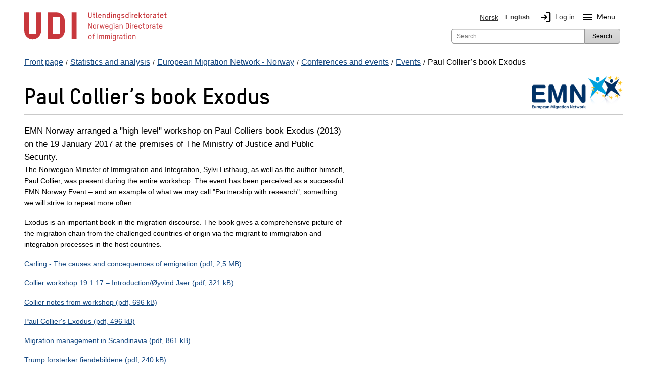

--- FILE ---
content_type: text/html; charset=utf-8
request_url: https://www.udi.no/en/statistics-and-analysis/european-migration-network---norway/conferences-and-events/events/paul-colliers-book-exodus/
body_size: 16722
content:
<!DOCTYPE html>



<html class="no-js" lang="en">

<head>
    <meta charset="utf-8">
    <title>Paul Collier’s book Exodus - UDI</title>
    <meta name="description" content="EMN Norway arranged a &quot;high level&quot; workshop on Paul Colliers book Exodus (2013) on the 19 January 2017 at the premises of The Ministry of Justice and Public Security. ">
    <meta name="viewport" content="width=device-width">

    
     
 

<link href="/bundles/styles?v=yvEl3k_IZXXki2JSXcvKa2TPLOI6Lre0Zd2PEkB6OkY1" rel="stylesheet"/>

<script src="/bundles/scripts?v=tOL7pMDNA5_neoN3AUR4--btB4dp8q9VQgNatb8puSQ1"></script>


    <!-- fav icon and touch icons -->
    <link rel="icon" href="/resources/internal/img/icons/favicon.ico" type="image/icon">
    <link rel="shortcut icon" href="/resources/internal/img/icons/favicon.ico">
    <link rel="apple-touch-icon" href="/resources/internal/img/icons/apple-touch-icon-precomposed.png">
    <link rel="apple-touch-icon" sizes="57x57" href="/resources/internal/img/icons/apple-touch-icon-57x57-precomposed.png">
    <link rel="apple-touch-icon" sizes="72x72" href="/resources/internal/img/icons/apple-touch-icon-72x72-precomposed.png">
    <link rel="apple-touch-icon" sizes="114x114" href="/resources/internal/img/icons/apple-touch-icon-114x114-precomposed.png">
    <link rel="apple-touch-icon" sizes="144x144" href="/resources/internal/img/icons/apple-touch-icon-144x144-precomposed.png">
    <link rel="stylesheet" href="https://fonts.googleapis.com/css2?family=Material+Symbols+Outlined:opsz,wght,FILL,GRAD@20..48,100..700,0..1,-50..200" />
    <link type="text/css" rel="stylesheet" href="/ClientResources/icomoon/style.css" />

 


    

<meta name="twitter:card" content="summary" />
<meta name="twitter:site" content="@Utlendingsdir" />
<meta name="twitter:image" content="https://www.udi.no/Resources/Internal/img/udi_logo_square.jpg" />

<meta name="og:site_name" content="UDI" />
<meta name="og:type" content="article" />
<meta name="og:title" content="Paul Collier’s book Exodus" />
<meta name="og:description" content="EMN Norway arranged a &quot;high level&quot; workshop on Paul Colliers book Exodus (2013) on the 19 January 2017 at the premises of The Ministry of Justice and Public Security. " />
<meta name="og:image" content="https://www.udi.no/Resources/Internal/img/udi_logo_text.jpg" />

    <script type="application/ld+json">
    {
    "@context": "http://schema.org",
    "@type": "WebSite",
    "url": "https://www.udi.no/",
    "potentialAction": {
    "@type": "SearchAction",
    "target": "https://www.udi.no/sok/?searchQuery={search_term_string}",
    "query-input": "required name=search_term_string"
    }
    }
</script>


</head>
<body>
    <div id="mega-overlay"></div>

    
<!-- Google Tag Manager --><noscript><iframe src="//www.googletagmanager.com/ns.html?id=GTM-M4KBK7" height="0" width="0" style="display:none;visibility:hidden"></iframe></noscript><script>(function (w, d, s, l, i) {w[l] = w[l] || []; w[l].push({'gtm.start':new Date().getTime(), event: 'gtm.js'}); var f = d.getElementsByTagName(s)[0],j = d.createElement(s), dl = l != 'dataLayer' ? '&l=' + l : ''; j.async = true;j.src='//www.googletagmanager.com/gtm.js?id=' + i + dl; f.parentNode.insertBefore(j, f);})(window, document, 'script', 'dataLayer', 'GTM-M4KBK7');</script><!-- End Google Tag Manager -->



    <noscript>
        <div class="row">
            <div class="large-12 columns  hide-for-small" role="alert">
                <h1><small>Have you disabled JavaScript in your browser? Please enable JavaScript in order for www.udi.no to function optimally. </small></h1>
            </div>
            <div class="small-12 columns hide-for-medium-up" role="alert">
                <h1><small>Have you disabled JavaScript in your browser? Please enable JavaScript in order for www.udi.no to function optimally. </small></h1>
            </div>
        </div>
    </noscript>

    <div id="edgeOperaMini" class="row" style="display: none;">
        <div id="operaMini" class="large-12 small-12 columns" role="alert" style="display: none;">
            <h1><small>The webpage www.udi.no does not work in the Opera Mini browser, which you are using now. Please use another browser, for example Opera, or the standard browser on your phone.</small></h1>
        </div>
    </div>
    <script>
        $(document).ready(function () {
            var isOperaMini = (navigator.userAgent.indexOf('Opera Mini') > -1);
            if (isOperaMini) {
                $("#edgeOperaMini").show();
                $("#operaMini").show();
            }
        });
    </script>


    
    

    <div class="container">
        




<header id="header">
    <div class="row">
        <div class="small-12">
            <div class="header-container">
                <div class="skip-to-content">
                       <a id="skip-to-main" href="#main-content">Jump to main content</a>
                    
                       
                </div>

                <!-- logo           bottom + left -->
                <div class="logo">
                    <a id="logo" class="blur" title="Front page UDI" aria-label="UDI-logo - to front page" href="/en/">
    <div class="logo-annotated">
        <svg width="282" height="65" viewBox="0 0 207 43" fill="none" xmlns="http://www.w3.org/2000/svg">
    <g clip-path="url(#clip0_3616_3461)">
        <path d="M95.63 9.25C93.72 9.25 93.25 7.77 93.25 6.97V0.940002H94.37V6.97C94.37 7.98 95.23 8.15 95.64 8.15C96.05 8.15 96.89 7.98 96.89 6.97V0.940002H98.01V6.98C98.01 7.77 97.55 9.25 95.64 9.25H95.63Z" fill="#C8373C" />
        <path d="M99.26 3.10995H100.35V0.949951H101.44V3.10995H102.69V4.17995H101.44V7.56995C101.44 7.94995 101.66 8.07995 101.91 8.07995H102.72V9.14995H101.87C101.02 9.14995 100.35 8.68995 100.35 7.52995V4.17995H99.26V3.10995Z" fill="#C8373C" />
        <path d="M104.15 0.940002H105.24V7.57C105.24 7.95 105.46 8.08 105.71 8.08H106.11V9.15H105.65C104.82 9.15 104.14 8.69 104.14 7.53V0.950003L104.15 0.940002Z" fill="#C8373C" />
        <path d="M111.9 6.51996H108.41V7.03996C108.41 7.55996 108.65 8.18996 109.61 8.18996C110.23 8.18996 110.66 7.79996 110.76 7.16996H111.88C111.72 8.46996 110.86 9.25996 109.61 9.25996C108.23 9.25996 107.32 8.39996 107.32 7.03996V5.21996C107.32 3.88996 108.25 3.01996 109.61 3.01996C110.97 3.01996 111.9 3.85996 111.9 5.21996V6.51996ZM110.8 5.21996C110.8 4.70996 110.55 4.08996 109.6 4.08996C108.85 4.08996 108.4 4.49996 108.4 5.21996V5.45996H110.79V5.21996H110.8Z" fill="#C8373C" />
        <path d="M116.94 9.14997V5.22997C116.94 4.71997 116.84 4.09997 115.89 4.09997C115.2 4.09997 114.62 4.54997 114.62 5.19997V9.14997H113.53V3.10997H114.62V3.45997C114.97 3.17997 115.47 3.02997 115.89 3.02997C117.29 3.02997 118.03 3.85997 118.03 5.22997V9.14997H116.94Z" fill="#C8373C" />
        <path d="M119.66 5.21999C119.66 3.85999 120.55 3.01999 121.92 3.01999C122.4 3.01999 122.89 3.25999 123.08 3.50999V0.929993H124.17V9.12999H123.08V8.75999C122.9 8.98999 122.38 9.23999 121.92 9.23999C120.57 9.23999 119.66 8.34999 119.66 7.01999V5.19999V5.21999ZM120.75 7.03999C120.75 7.73999 121.19 8.18999 121.91 8.18999C122.86 8.18999 123.07 7.55999 123.07 7.03999V5.21999C123.07 4.50999 122.63 4.08999 121.91 4.08999C120.97 4.08999 120.75 4.70999 120.75 5.21999V7.03999Z" fill="#C8373C" />
        <path d="M125.93 2.30997V0.909973H127.16V2.30997H125.93ZM125.99 9.14997V3.10997H127.08V9.14997H125.99Z" fill="#C8373C" />
        <path d="M132.3 9.14997V5.22997C132.3 4.71997 132.2 4.09997 131.25 4.09997C130.56 4.09997 129.98 4.54997 129.98 5.19997V9.14997H128.89V3.10997H129.98V3.45997C130.32 3.17997 130.83 3.02997 131.25 3.02997C132.65 3.02997 133.39 3.85997 133.39 5.22997V9.14997H132.3Z" fill="#C8373C" />
        <path d="M138.41 8.77996C138.2 9.01996 137.74 9.25996 137.27 9.25996C135.89 9.25996 135.02 8.39996 135.02 7.03996V5.21996C135.02 3.88996 135.92 3.01996 137.27 3.01996C137.73 3.01996 138.21 3.24996 138.41 3.47996V3.09996H139.5V9.58996C139.5 11.27 138.41 11.74 137.27 11.74C136.22 11.74 135.37 11.13 135.15 10.08H136.29C136.43 10.48 136.81 10.76 137.27 10.76C137.85 10.76 138.41 10.55 138.41 9.58996V8.76996V8.77996ZM138.41 5.21996C138.41 4.70996 138.21 4.08996 137.27 4.08996C136.55 4.08996 136.11 4.49996 136.11 5.21996V7.03996C136.11 7.55996 136.32 8.18996 137.27 8.18996C137.98 8.18996 138.41 7.73996 138.41 7.03996V5.21996Z" fill="#C8373C" />
        <path d="M143.26 9.23998C141.98 9.23998 141.06 8.46998 140.99 7.16998H142.09C142.16 7.82998 142.6 8.17998 143.26 8.17998C143.84 8.17998 144.48 7.95998 144.48 7.35998C144.48 6.99998 144.22 6.83998 143.87 6.73998C143.38 6.57998 142.91 6.47998 142.43 6.34998C141.67 6.14998 141.07 5.63998 141.07 4.80998C141.07 3.57998 142.09 3.03998 143.22 3.03998C144.44 3.03998 145.35 3.72998 145.46 4.96998H144.33C144.24 4.41998 143.87 4.09998 143.19 4.09998C142.68 4.09998 142.14 4.26998 142.14 4.78998C142.14 5.08998 142.36 5.22998 142.7 5.31998C143.15 5.44998 143.75 5.57998 144.23 5.74998C144.93 5.97998 145.54 6.48998 145.54 7.29998C145.54 8.71998 144.45 9.23998 143.23 9.23998H143.26Z" fill="#C8373C" />
        <path d="M146.99 5.21999C146.99 3.85999 147.88 3.01999 149.24 3.01999C149.72 3.01999 150.21 3.25999 150.4 3.50999V0.929993H151.49V9.12999H150.4V8.75999C150.22 8.98999 149.7 9.23999 149.24 9.23999C147.89 9.23999 146.99 8.34999 146.99 7.01999V5.19999V5.21999ZM148.08 7.03999C148.08 7.73999 148.52 8.18999 149.24 8.18999C150.2 8.18999 150.4 7.55999 150.4 7.03999V5.21999C150.4 4.50999 149.96 4.08999 149.24 4.08999C148.3 4.08999 148.08 4.70999 148.08 5.21999V7.03999Z" fill="#C8373C" />
        <path d="M153.26 2.30997V0.909973H154.49V2.30997H153.26ZM153.33 9.14997V3.10997H154.42V9.14997H153.33Z" fill="#C8373C" />
        <path d="M158.21 4.17999C157.83 4.17999 157.32 4.49999 157.32 5.34999V9.14998H156.23V3.10999H157.32V3.64998C157.5 3.27998 157.87 3.10999 158.36 3.10999H158.82V4.17999H158.21Z" fill="#C8373C" />
        <path d="M164.64 6.51996H161.15V7.03996C161.15 7.55996 161.39 8.18996 162.35 8.18996C162.97 8.18996 163.4 7.79996 163.5 7.16996H164.62C164.46 8.46996 163.6 9.25996 162.35 9.25996C160.97 9.25996 160.06 8.39996 160.06 7.03996V5.21996C160.06 3.88996 160.99 3.01996 162.35 3.01996C163.71 3.01996 164.64 3.85996 164.64 5.21996V6.51996ZM163.55 5.21996C163.55 4.70996 163.3 4.08996 162.35 4.08996C161.6 4.08996 161.15 4.49996 161.15 5.21996V5.45996H163.54V5.21996H163.55Z" fill="#C8373C" />
        <path d="M169.77 9.14995L168.08 6.47995L167.38 7.23995V9.14995H166.29V0.949951H167.38V5.67995L169.72 3.10995H171.16L168.81 5.68995L171.08 9.14995H169.78H169.77Z" fill="#C8373C" />
        <path d="M172.15 3.10995H173.24V0.949951H174.33V3.10995H175.58V4.17995H174.33V7.56995C174.33 7.94995 174.55 8.07995 174.8 8.07995H175.61V9.14995H174.76C173.91 9.14995 173.24 8.68995 173.24 7.52995V4.17995H172.15V3.10995Z" fill="#C8373C" />
        <path d="M179.23 9.25996C177.85 9.25996 176.94 8.39996 176.94 7.03996V5.21996C176.94 3.88996 177.87 3.01996 179.23 3.01996C180.59 3.01996 181.52 3.85996 181.52 5.21996V7.03996C181.52 8.36996 180.58 9.25996 179.23 9.25996ZM180.43 5.21996C180.43 4.70996 180.18 4.08996 179.23 4.08996C178.48 4.08996 178.03 4.49996 178.03 5.21996V7.03996C178.03 7.55996 178.27 8.18996 179.23 8.18996C179.97 8.18996 180.43 7.73996 180.43 7.03996V5.21996Z" fill="#C8373C" />
        <path d="M185.15 4.17999C184.77 4.17999 184.26 4.49999 184.26 5.34999V9.14998H183.17V3.10999H184.26V3.64998C184.44 3.27998 184.81 3.10999 185.3 3.10999H185.76V4.17999H185.15Z" fill="#C8373C" />
        <path d="M191.38 9.14996H190.29V8.68996C190.03 9.04996 189.44 9.24996 188.89 9.24996C187.92 9.24996 186.83 8.62996 186.83 7.25996C186.83 6.09996 187.73 5.50996 188.97 5.50996H190.29V5.04996C190.29 4.29996 189.81 4.08996 189.21 4.08996C188.69 4.08996 188.22 4.25996 188.13 4.90996H187.04C187.17 3.47996 188.32 3.01996 189.2 3.01996C190.25 3.01996 191.39 3.52996 191.39 5.00996V9.13996L191.38 9.14996ZM190.29 6.48996H188.98C188.3 6.48996 187.92 6.78996 187.92 7.24996C187.92 7.94996 188.45 8.18996 189.02 8.18996C189.64 8.18996 190.29 7.71996 190.29 7.01996V6.48996Z" fill="#C8373C" />
        <path d="M192.63 3.10995H193.72V0.949951H194.81V3.10995H196.06V4.17995H194.81V7.56995C194.81 7.94995 195.03 8.07995 195.28 8.07995H196.08V9.14995H195.23C194.38 9.14995 193.71 8.68995 193.71 7.52995V4.17995H192.62V3.10995H192.63Z" fill="#C8373C" />
        <path d="M202 6.51996H198.51V7.03996C198.51 7.55996 198.75 8.18996 199.71 8.18996C200.33 8.18996 200.76 7.79996 200.86 7.16996H201.98C201.82 8.46996 200.96 9.25996 199.71 9.25996C198.33 9.25996 197.42 8.39996 197.42 7.03996V5.21996C197.42 3.88996 198.35 3.01996 199.71 3.01996C201.07 3.01996 202 3.85996 202 5.21996V6.51996ZM200.91 5.21996C200.91 4.70996 200.66 4.08996 199.71 4.08996C198.96 4.08996 198.51 4.49996 198.51 5.21996V5.45996H200.9V5.21996H200.91Z" fill="#C8373C" />
        <path d="M203.18 3.10995H204.27V0.949951H205.36V3.10995H206.61V4.17995H205.36V7.56995C205.36 7.94995 205.58 8.07995 205.83 8.07995H206.64V9.14995H205.79C204.94 9.14995 204.27 8.68995 204.27 7.52995V4.17995H203.18V3.10995Z" fill="#C8373C" />
        <path d="M97.03 24.65L94.29 18.2099V24.65H93.4V16.45H94.45L97.21 22.9799V16.45H98.1V24.65H97.03Z" fill="#C8373C" />
        <path d="M101.98 24.76C100.61 24.76 99.71 23.92 99.71 22.57V20.67C99.71 19.35 100.63 18.5 101.98 18.5C103.33 18.5 104.24 19.33 104.24 20.67V22.57C104.24 23.89 103.32 24.76 101.98 24.76ZM103.37 20.68C103.37 20.07 103.08 19.35 101.98 19.35C101.12 19.35 100.58 19.84 100.58 20.68V22.58C100.58 23.18 100.87 23.93 101.98 23.93C102.83 23.93 103.37 23.41 103.37 22.58V20.68Z" fill="#C8373C" />
        <path d="M107.8 19.41C107.34 19.41 106.73 19.81 106.73 20.8V24.64H105.87V18.58H106.73V19.16C107.02 18.8 107.47 18.58 107.81 18.58H108.29V19.41H107.8Z" fill="#C8373C" />
        <path d="M115.07 24.65H114.06L112.94 19.99L111.82 24.65H110.82L109.42 18.59H110.32L111.38 23.58L112.54 18.59H113.35L114.51 23.59L115.57 18.59H116.47L115.08 24.65H115.07Z" fill="#C8373C" />
        <path d="M122.17 21.9H118.51V22.58C118.51 23.18 118.8 23.93 119.91 23.93C120.69 23.93 121.21 23.46 121.29 22.68H122.15C122.05 23.96 121.17 24.77 119.91 24.77C118.54 24.77 117.64 23.93 117.64 22.58V20.68C117.64 19.36 118.56 18.5099 119.91 18.5099C121.26 18.5099 122.16 19.34 122.16 20.68V21.9H122.17ZM121.3 20.68C121.3 20.07 121.01 19.3499 119.91 19.3499C119.05 19.3499 118.51 19.84 118.51 20.68V21.06H121.3V20.68Z" fill="#C8373C" />
        <path d="M127.26 24.17C127.02 24.54 126.43 24.76 125.93 24.76C124.56 24.76 123.7 23.92 123.7 22.57V20.67C123.7 19.35 124.59 18.5 125.93 18.5C126.42 18.5 127.03 18.72 127.26 19.06V18.58H128.12V25.13C128.12 26.79 127.05 27.25 125.92 27.25C124.79 27.25 123.93 26.59 123.79 25.48H124.65C124.77 26.08 125.25 26.41 125.92 26.41C126.53 26.41 127.25 26.27 127.25 25.13V24.17H127.26ZM127.26 20.68C127.26 20.07 127.03 19.35 125.93 19.35C125.08 19.35 124.56 19.84 124.56 20.68V22.58C124.56 23.18 124.81 23.93 125.93 23.93C126.77 23.93 127.26 23.41 127.26 22.58V20.68Z" fill="#C8373C" />
        <path d="M129.81 17.59V16.35H130.87V17.59H129.81ZM129.92 24.65V18.59H130.78V24.65H129.92Z" fill="#C8373C" />
        <path d="M136.79 24.65H135.93V24.07C135.67 24.46 135.01 24.75 134.33 24.75C133.34 24.75 132.32 24.16 132.32 22.78C132.32 21.65 133.16 21.07 134.26 21.07H135.93V20.49C135.93 19.6 135.4 19.34 134.69 19.34C134.03 19.34 133.45 19.64 133.41 20.47H132.55C132.59 19.03 133.77 18.5 134.68 18.5C135.72 18.5 136.8 19.01 136.8 20.46V24.65H136.79ZM135.93 21.88H134.28C133.62 21.88 133.18 22.13 133.18 22.78C133.18 23.68 133.84 23.91 134.47 23.91C135.19 23.91 135.93 23.41 135.93 22.59V21.89V21.88Z" fill="#C8373C" />
        <path d="M142.08 24.65V20.68C142.08 20.08 141.95 19.3499 140.84 19.3499C140.04 19.3499 139.37 19.89 139.37 20.66V24.65H138.51V18.59H139.37V19.1699C139.67 18.7399 140.31 18.5099 140.84 18.5099C142.21 18.5099 142.95 19.33 142.95 20.68V24.65H142.09H142.08Z" fill="#C8373C" />
        <path d="M149.96 24.65H147.49V16.43H149.92C151.77 16.43 152.13 17.9 152.13 18.6V22.44C152.13 23.15 151.77 24.64 149.97 24.64L149.96 24.65ZM151.24 18.64C151.24 17.48 150.4 17.31 149.92 17.31H148.38V23.78H149.94C150.42 23.78 151.24 23.6 151.24 22.45V18.65V18.64Z" fill="#C8373C" />
        <path d="M153.69 17.59V16.35H154.75V17.59H153.69ZM153.79 24.65V18.59H154.65V24.65H153.79Z" fill="#C8373C" />
        <path d="M158.35 19.41C157.89 19.41 157.28 19.81 157.28 20.8V24.64H156.42V18.58H157.28V19.16C157.57 18.8 158.02 18.58 158.36 18.58H158.84V19.41H158.35Z" fill="#C8373C" />
        <path d="M164.54 21.9H160.88V22.58C160.88 23.18 161.17 23.93 162.28 23.93C163.06 23.93 163.58 23.46 163.66 22.68H164.52C164.42 23.96 163.54 24.77 162.28 24.77C160.91 24.77 160.01 23.93 160.01 22.58V20.68C160.01 19.36 160.93 18.5099 162.28 18.5099C163.63 18.5099 164.53 19.34 164.53 20.68V21.9H164.54ZM163.67 20.68C163.67 20.07 163.38 19.3499 162.28 19.3499C161.42 19.3499 160.88 19.84 160.88 20.68V21.06H163.68V20.68H163.67Z" fill="#C8373C" />
        <path d="M170.57 20.61H169.71C169.66 20.01 169.32 19.34 168.33 19.34C167.47 19.34 166.93 19.83 166.93 20.67V22.57C166.93 23.17 167.22 23.92 168.33 23.92C169.11 23.92 169.63 23.45 169.71 22.67H170.57C170.47 23.95 169.59 24.76 168.33 24.76C166.96 24.76 166.06 23.92 166.06 22.57V20.67C166.06 19.35 166.98 18.5 168.33 18.5C169.68 18.5 170.49 19.29 170.57 20.61Z" fill="#C8373C" />
        <path d="M171.57 18.5799H172.72V16.4399H173.58V18.5799H174.9V19.4199H173.58V23.1199C173.58 23.6299 173.88 23.7999 174.21 23.7999H174.92V24.6399H174.16C173.35 24.6399 172.71 24.1899 172.71 23.0799V19.4199H171.56V18.5799H171.57Z" fill="#C8373C" />
        <path d="M178.47 24.76C177.1 24.76 176.2 23.92 176.2 22.57V20.67C176.2 19.35 177.12 18.5 178.47 18.5C179.82 18.5 180.73 19.33 180.73 20.67V22.57C180.73 23.89 179.81 24.76 178.47 24.76ZM179.86 20.68C179.86 20.07 179.57 19.35 178.47 19.35C177.61 19.35 177.07 19.84 177.07 20.68V22.58C177.07 23.18 177.36 23.93 178.47 23.93C179.32 23.93 179.86 23.41 179.86 22.58V20.68Z" fill="#C8373C" />
        <path d="M184.29 19.41C183.83 19.41 183.22 19.81 183.22 20.8V24.64H182.36V18.58H183.22V19.16C183.51 18.8 183.96 18.58 184.3 18.58H184.78V19.41H184.29Z" fill="#C8373C" />
        <path d="M190.25 24.65H189.39V24.07C189.13 24.46 188.47 24.75 187.79 24.75C186.8 24.75 185.78 24.16 185.78 22.78C185.78 21.65 186.62 21.07 187.72 21.07H189.39V20.49C189.39 19.6 188.86 19.34 188.15 19.34C187.49 19.34 186.91 19.64 186.87 20.47H186.01C186.06 19.03 187.23 18.5 188.14 18.5C189.18 18.5 190.26 19.01 190.26 20.46V24.65H190.25ZM189.39 21.88H187.75C187.09 21.88 186.65 22.13 186.65 22.78C186.65 23.68 187.31 23.91 187.94 23.91C188.66 23.91 189.4 23.41 189.4 22.59V21.89L189.39 21.88Z" fill="#C8373C" />
        <path d="M191.45 18.5799H192.6V16.4399H193.46V18.5799H194.78V19.4199H193.46V23.1199C193.46 23.6299 193.76 23.7999 194.09 23.7999H194.8V24.6399H194.04C193.23 24.6399 192.59 24.1899 192.59 23.0799V19.4199H191.44V18.5799H191.45Z" fill="#C8373C" />
        <path d="M200.6 21.9H196.94V22.58C196.94 23.18 197.23 23.93 198.34 23.93C199.12 23.93 199.64 23.46 199.72 22.68H200.58C200.48 23.96 199.6 24.77 198.34 24.77C196.97 24.77 196.07 23.93 196.07 22.58V20.68C196.07 19.36 196.99 18.5099 198.34 18.5099C199.69 18.5099 200.6 19.34 200.6 20.68V21.9ZM199.74 20.68C199.74 20.07 199.45 19.3499 198.35 19.3499C197.49 19.3499 196.95 19.84 196.95 20.68V21.06H199.75V20.68H199.74Z" fill="#C8373C" />
        <path d="M95.56 40.26C94.19 40.26 93.29 39.42 93.29 38.07V36.17C93.29 34.85 94.21 34 95.56 34C96.91 34 97.82 34.83 97.82 36.17V38.07C97.82 39.39 96.9 40.26 95.56 40.26ZM96.95 36.18C96.95 35.57 96.66 34.85 95.56 34.85C94.7 34.85 94.16 35.35 94.16 36.18V38.08C94.16 38.68 94.45 39.43 95.56 39.43C96.41 39.43 96.95 38.91 96.95 38.08V36.18Z" fill="#C8373C" />
        <path d="M100.85 34.95V40.15H99.99V34.95H98.94V34.11H99.99V33.66C99.99 32.61 100.51 31.95 101.61 31.95H102.15V32.79H101.51C101.22 32.79 100.85 32.9599 100.85 33.5299V34.1199H102.28V34.9599H100.85V34.95Z" fill="#C8373C" />
        <path d="M107.08 31.9399V40.1399H106.19V31.9399H107.08Z" fill="#C8373C" />
        <path d="M115.63 40.15H114.77V35.84C114.77 35.32 114.54 34.8499 113.9 34.8499C113.03 34.8499 112.65 35.4 112.65 36.31V40.15H111.79V35.8699C111.79 35.3599 111.54 34.8499 110.94 34.8499C110.04 34.8499 109.66 35.39 109.66 36.32V40.15H108.8V34.09H109.66V34.57C109.98 34.18 110.52 34.0099 111.01 34.0099C111.64 34.0099 112.06 34.3199 112.3 34.7599C112.77 34.1499 113.43 34.0099 113.97 34.0099C115.2 34.0099 115.65 34.9799 115.65 35.7599V40.16L115.63 40.15Z" fill="#C8373C" />
        <path d="M124.18 40.15H123.32V35.84C123.32 35.32 123.09 34.8499 122.45 34.8499C121.58 34.8499 121.2 35.4 121.2 36.31V40.15H120.34V35.8699C120.34 35.3599 120.09 34.8499 119.49 34.8499C118.59 34.8499 118.21 35.39 118.21 36.32V40.15H117.35V34.09H118.21V34.57C118.53 34.18 119.07 34.0099 119.56 34.0099C120.19 34.0099 120.61 34.3199 120.85 34.7599C121.32 34.1499 121.98 34.0099 122.52 34.0099C123.75 34.0099 124.2 34.9799 124.2 35.7599V40.16L124.18 40.15Z" fill="#C8373C" />
        <path d="M125.83 33.09V31.85H126.89V33.09H125.83ZM125.93 40.15V34.09H126.79V40.15H125.93Z" fill="#C8373C" />
        <path d="M132.01 39.67C131.77 40.04 131.18 40.26 130.68 40.26C129.31 40.26 128.45 39.42 128.45 38.07V36.17C128.45 34.85 129.34 34 130.68 34C131.17 34 131.78 34.22 132.01 34.56V34.08H132.87V40.63C132.87 42.29 131.8 42.75 130.67 42.75C129.54 42.75 128.68 42.09 128.54 40.98H129.4C129.52 41.58 130 41.91 130.67 41.91C131.28 41.91 132 41.77 132 40.63V39.67H132.01ZM132.01 36.18C132.01 35.57 131.78 34.85 130.68 34.85C129.83 34.85 129.31 35.35 129.31 36.18V38.08C129.31 38.68 129.56 39.43 130.68 39.43C131.52 39.43 132.01 38.91 132.01 38.08V36.18Z" fill="#C8373C" />
        <path d="M136.54 34.91C136.08 34.91 135.47 35.31 135.47 36.3V40.14H134.61V34.08H135.47V34.66C135.76 34.3 136.21 34.08 136.55 34.08H137.03V34.91H136.53H136.54Z" fill="#C8373C" />
        <path d="M142.51 40.15H141.65V39.57C141.39 39.96 140.73 40.25 140.05 40.25C139.06 40.25 138.04 39.66 138.04 38.28C138.04 37.15 138.88 36.57 139.98 36.57H141.65V35.99C141.65 35.11 141.12 34.84 140.41 34.84C139.75 34.84 139.17 35.14 139.13 35.97H138.27C138.32 34.53 139.49 34 140.4 34C141.44 34 142.52 34.51 142.52 35.96V40.15H142.51ZM141.65 37.38H140.01C139.35 37.38 138.9 37.63 138.9 38.28C138.9 39.18 139.56 39.41 140.19 39.41C140.91 39.41 141.65 38.91 141.65 38.09V37.39V37.38Z" fill="#C8373C" />
        <path d="M143.71 34.0799H144.86V31.9399H145.72V34.0799H147.04V34.9199H145.72V38.6199C145.72 39.1299 146.02 39.2999 146.35 39.2999H147.06V40.1399H146.3C145.49 40.1399 144.85 39.6899 144.85 38.5799V34.9199H143.7V34.0799H143.71Z" fill="#C8373C" />
        <path d="M148.46 33.09V31.85H149.52V33.09H148.46ZM148.56 40.15V34.09H149.42V40.15H148.56Z" fill="#C8373C" />
        <path d="M153.32 40.26C151.95 40.26 151.05 39.42 151.05 38.07V36.17C151.05 34.85 151.97 34 153.32 34C154.67 34 155.58 34.83 155.58 36.17V38.07C155.58 39.39 154.66 40.26 153.32 40.26ZM154.71 36.18C154.71 35.57 154.42 34.85 153.32 34.85C152.46 34.85 151.92 35.35 151.92 36.18V38.08C151.92 38.68 152.21 39.43 153.32 39.43C154.17 39.43 154.71 38.91 154.71 38.08V36.18Z" fill="#C8373C" />
        <path d="M160.78 40.15V36.18C160.78 35.58 160.65 34.8499 159.54 34.8499C158.73 34.8499 158.07 35.39 158.07 36.16V40.15H157.21V34.09H158.07V34.6699C158.37 34.2399 159.01 34.0099 159.54 34.0099C160.91 34.0099 161.65 34.83 161.65 36.18V40.15H160.79H160.78Z" fill="#C8373C" />
        <path d="M24.41 28.23C24.41 34.95 18.96 40.4 12.24 40.4C5.52001 40.4 0.0700073 34.95 0.0700073 28.23V0.710022H7.23001V32.93H17.25V0.720022H24.41V28.24V28.23ZM58.78 12.89C58.78 6.17002 53.33 0.720022 46.61 0.720022H34.44V40.13H46.61C53.33 40.13 58.78 34.68 58.78 27.96V12.89ZM51.62 32.94H41.6V7.88002H51.62V32.94Z" fill="#C8373C" />
        <path d="M75.98 0.720032H68.81V40.13H75.98V0.720032Z" fill="#C8373C" />
    </g>
    <defs>
        <clipPath id="clip0_3616_3461">
            <rect width="207" height="43" fill="white" />
        </clipPath>
    </defs>
</svg>

    </div>
    <div class="logo-simple">
        <svg role="img" aria-hidden="true" focusable="false" class="svg-logo-container" version="1.1" id="Layer_1" xmlns="http://www.w3.org/2000/svg" xmlns:xlink="http://www.w3.org/1999/xlink" x="0px" y="0px"
     viewBox="0 0 143.391 75.046" enable-background="new 0 0 143.391 75.046" xml:space="preserve">
    <g>
        <path d="M45.984,52.058c0,12.698-10.287,22.988-22.988,22.988S0,64.756,0,52.058V0.072h13.531v60.868h18.923V0.072
		h13.531V52.058z M110.904,23.068c0-12.698-10.294-22.996-22.988-22.996H64.92v74.459h22.996c12.694,0,22.988-10.294,22.988-22.992
		V23.068z M97.385,60.939H78.453V13.603h18.932V60.939z"/>
        <rect x="129.849" y="0.072" width="13.542" height="74.459"/>
    </g>
</svg>

    </div>
    <div class="svg-fallback-logo">
        <img src="/Resources/Internal/img/udi_logo.png" alt="Front page UDI" />
    </div>
</a>

                </div>


                
                <div class="hide-for-medium-up">
                    <div id="mobile-menu" class="left">
                        <div><a id="language-toggle" class="mobile-btn" href="#"><span class="material-symbols-outlined">language</span>English</a></div>
                        <div><a id="search-toggle" class="mobile-btn" href="#"><span class="material-symbols-outlined">search</span>Search</a></div>
                            <div><a id="login-btn" class="mobile-btn" href="/en/my-page/"><span class="material-symbols-outlined">login</span>Log in</a></div>
                                                    <div class="mobile-btn menuToggleBtn"><span id="menu-icon-mobile" class="material-symbols-outlined menu-icon">menu</span>Menu</div>
                    </div>
                </div>

                <!-- web menu       bottom + right -->
                <div id="menu">
                    <div class="row">
                        
<div class="large-12 columns ">
    <nav id="top-languages" aria-label="Main navigation" class="top-bar-section hide-for-small">
        <ul>
            <li class="siteLanguage">        <a class="language-selector-link" href="/statistikk-og-analyse/emn-norge/conferences-and-events/events/paul-colliers-book-exodus/" lang="nb">
            <img class="languageFlag" alt="Norsk Flag" src="/Resources/Internal/svg/flagg_no.svg" />
            Norsk
        </a>
</li>
            <li class="siteLanguage">        <span class="selected" aria-current="true">
            <img class="languageFlag" alt="English Flag" src="/Resources/Internal/svg/flagg_uk.svg" />
            English
        </span>
</li>
                <li class="login hide-for-small"><a id="login-link" href="/en/my-page/" role="img" aria-label="Log in"><span class="material-symbols-outlined login-icon" aria-hidden="true">login</span>Log in</a></li>
                            <li class="siteLanguage hide-for-small">
                    <button class="menuToggleBtn" id="navBarMainMenuDropdown" aria-label="Megamenu button" aria-haspopup="true" aria-expanded="false" aria-controls="mainMenu">
                        <span id="menu-icon" class="material-symbols-outlined menu-icon" role="img" aria-hidden="true">menu</span>Menu
                    </button>
                </li>
        </ul>
    </nav>
</div>




                    </div>

                    <form id="SearchForm" action="/en/search/" method="Get" role="search" aria-label="Main search">
                        <div id="top-search" class="searchArea right hide-for-small">
                            <div class="cell">
                                <label for="search" class="hide">Search</label>
                                <input accesskey="4" id="search" name="searchQuery" type="search" class="searchField"
                                       data-lang="en"
                                       title="Enter search text"
                                       placeholder="Search" />
                            </div>
                            <div class="cell">
                                <button type="submit" class="button" title="Search">Search</button>
                            </div>
                        </div>
                    </form>
                </div>
            </div>
        </div>
    </div>
</header>
<div>


<div class="menucontainer" id="mainMenu" role="navigation" aria-labelledby="navBarMainMenuDropdown">
    <div class="mega-menu">

        <div class="large-3 rows top-section">
            <div class="menu-row">
                <div class="top-section-header">
                        <span class="icon icon-skal-soke header-icon" aria-hidden="true"></span>
                    <div class="top-section full-screen">
                        <h2 class="top-section-heading" id="skal-soke-heading">
                            <a href="/en/want-to-apply/" target="_self" >Want to apply</a>
                        </h2>
                    </div>

                    <div class="top-section mobile-screen">
                        <button class="expand-mobile" aria-expanded="false" aria-controls="skal-soke-submenu">
                            Want to apply
                            <span class="material-symbols-outlined expand-icon">chevron_right</span>
                        </button>
                    </div>
                </div>
            </div>
        </div>

        <div class="sectionpages-container" id="skal-soke-submenu">
            <div class="menu-row">
                <div class="sectionpages">
                    <ul class="menu-row" aria-labelledby="skal-soke-heading">
                            <li><div lang="en">


    <a href="/en/want-to-apply/family-immigration/" target="_self">
        Family immigration
    </a>
</div>
</li>
                            <li><div lang="en">


    <a href="/en/want-to-apply/residence-under-the-eueeu-regulations/" target="_self">
        EU/EEA
    </a>
</div>
</li>
                            <li><div lang="en">


    <a href="/en/want-to-apply/work-immigration/" target="_self">
        Work immigration
    </a>
</div>
</li>
                            <li><div lang="en">


    <a href="/en/want-to-apply/visit-and-holiday/" target="_self">
        Visits and holidays
    </a>
</div>
</li>
                            <li><div lang="en">


    <a href="/en/want-to-apply/studies/" target="_self">
        Study permit
    </a>
</div>
</li>
                            <li><div lang="en">


    <a href="/en/want-to-apply/protection-asylum/" target="_self">
        Protection (asylum)
    </a>
</div>
</li>
                            <li><div lang="en">


    <a href="/en/want-to-apply/permanent-residence/" target="_self">
        Permanent residence
    </a>
</div>
</li>
                            <li><div lang="en">


    <a href="/en/want-to-apply/citizenship/" target="_self">
        Citizenship
    </a>
</div>
</li>
                            <li><div lang="en">


    <a href="/en/want-to-apply/assisted-return/" target="_self">
        Assisted return
    </a>
</div>
</li>
                            <li><div lang="en">


    <a href="/en/want-to-apply/lifting-a-prohibition-against-entry-/" target="_self">
        Lifting an entry ban
    </a>
</div>
</li>
                            <li><div lang="en">


    <a href="/en/want-to-apply/immigrants-passport-and-travel-document/" target="_self">
        Immigrant’s passport and travel document
    </a>
</div>
</li>
                            <li><div lang="en">


    <a href="/en/want-to-apply/residence-under-the-eueeu-regulations/nordic-nationals-who-are-going-to-live-in-norway/" target="_self">
        Nordic nationals
    </a>
</div>
</li>
                            <li><div lang="en">


    <a href="/en/want-to-apply/residence-permit-for-victims-of-abuse/" target="_self">
        Residence permit for victims of abuse
    </a>
</div>
</li>
                            <li><div lang="en">


    <a href="/en/want-to-apply/medical-treatment-for-citizens-of-countries-outside-the-eueea-area/" target="_self">
        Medical treatment
    </a>
</div>
</li>
                            <li><div lang="en">


    <a href="/en/return/apply-for-repatriation/" target="_self">
        Repatriation
    </a>
</div>
</li>
                    </ul>
                </div>
            </div>
        </div>

        <div class="large-3 rows second">
            <ul class="menu-row">
                    <li><div lang="en">

        <span class="icon icon-har-sokt" aria-hidden="true"></span>

    <a href="/en/have-applied/" target="_self">
        Have applied
    </a>
</div>
</li>
                    <li><div lang="en">

        <span class="icon icon-fatt-svar" aria-hidden="true"></span>

    <a href="/en/received-an-answer/" target="_self">
        Received an answer
    </a>
</div>
</li>
                    <li><div lang="en">

        <span class="icon icon-skal-soke" aria-hidden="true"></span>

    <a href="/en/want-to-renew/" target="_self">
        Want to renew
    </a>
</div>
</li>
            </ul>
        </div>

        <div class="large-3 rows smaller third">

            <ul class="menu-row last-two-rows">

                    <li><div lang="en">

        <span class="icon icon-dokument" aria-hidden="true"></span>

    <a href="/en/word-definitions/checklists-which-explain-which-documents-you-must-hand-in-with-your-application/" target="_self">
        Checklists
    </a>
</div>
</li>
                    <li><div lang="en">

        <span class="icon icon-ventetid" aria-hidden="true"></span>

    <a href="/en/word-definitions/waiting-time/" target="_self">
        Waiting time
    </a>
</div>
</li>
                    <li><div lang="en">

        <span class="icon icon-ordbok" aria-hidden="true"></span>

    <a href="/en/word-definitions/" target="_self">
        Word definitions
    </a>
</div>
</li>
            </ul>
        </div>
        <div class="large-3 rows smaller fourth">

            <ul class="menu-row last-two-rows">

                    <li><div lang="en">

        <span class="icon icon-innlogging" aria-hidden="true"></span>

    <a href="/en/my-page/" target="_self">
        My page
    </a>
</div>
</li>
                    <li><div lang="en">

        <span class="icon icon-kalender" aria-hidden="true"></span>

    <a href="/en/word-definitions/booking-of-an-appointment/" target="_self">
        Booking appointments
    </a>
</div>
</li>
                    <li><div lang="en">

        <span class="icon icon-kontakt-oss" aria-hidden="true"></span>

    <a href="/en/contact-us/" target="_self">
        Contact us
    </a>
</div>
</li>
            </ul>
        </div>
    </div>
</div>
</div>






        <main id="main-content" tabindex="-1">
            



<nav class="breadcrumb-new" aria-label="Breadcrumb">
    <ol class="breadcrumbs-new hide-for-small">
        <li><a href='/en/'><p>Front page</p></a></li><li><a href='/en/statistics-and-analysis/'><p>Statistics and analysis</p></a></li><li><a href='/en/statistics-and-analysis/european-migration-network---norway/'><p>European Migration Network - Norway</p></a></li><li><a href='/en/statistics-and-analysis/european-migration-network---norway/conferences-and-events/'><p>Conferences and events</p></a></li><li><a href='/en/statistics-and-analysis/european-migration-network---norway/conferences-and-events/events/'><p>Events</p></a></li><li class='inactive'><p>Paul Collier’s book Exodus</p></li>
    </ol>

    <ol class="mobile breadcrumbs-new hide-for-medium-up">
        <li><div class="triangle-left"></div><a href='/en/statistics-and-analysis/european-migration-network---norway/conferences-and-events/events/'><div class='crumbtile'><div><p>Events</p></div></div></a></li>
    </ol>
</nav>







<div class="article-holder">
    <div class="row">
        <div class="small-12 page-heading">
            <h1 class="no-icon" >
                Paul Collier’s book Exodus
            </h1>
            <img src="/Resources/Internal/img/EMN.png" class="emn-logo" alt="EMN logo" width="180" />        </div>
    </div>

    

<div class="row">
    <div class="small-12">
        <hr />




    </div>
</div>


    <div class="article-content">
        <div class="row">
            <div class="small-12">
                <div class="leadtext">EMN Norway arranged a &quot;high level&quot; workshop on Paul Colliers book Exodus (2013) on the 19 January 2017 at the premises of The Ministry of Justice and Public Security. </div>
            </div>
        </div>

        <!-- guide content area -->



        <!--ArticleIndex-->
        <!-- end of guide content area -->

        <div class="row content-holder">

            


                <div>
                    <p>The Norwegian Minister of Immigration and Integration, Sylvi Listhaug, as well as the author himself, Paul Collier, was present during the entire workshop. The event has been perceived as a successful EMN Norway Event – and an example of what we may call "Partnership with research", something we will strive to repeat more often.</p>
<p>Exodus is an important book in the migration discourse. The book gives a comprehensive picture of the migration chain from the challenged countries of origin via the migrant to immigration and integration processes in the host countries.</p>
<p><a href="/globalassets/global/european-migration-network_i/konferansefiler/carling---the-causes-and-concequences-of-emigration.pdf">Carling - The causes and concequences of emigration  (pdf, 2,5 MB)</a></p>
<p><a href="/globalassets/global/european-migration-network_i/konferansefiler/collier---intro2.pdf">Collier workshop 19.1.17 – Introduction/Øyvind Jaer (pdf, 321 kB)</a></p>
<p><a href="/globalassets/global/european-migration-network_i/konferansefiler/collier-notes-from-workshop.pdf">Collier notes from workshop (pdf, 696 kB)</a></p>
<p><a href="/globalassets/global/european-migration-network_i/konferansefiler/paul-colliers-exodus.pdf">Paul Collier's Exodus (pdf, 496 kB)</a></p>
<p><a href="/globalassets/global/european-migration-network_i/konferansefiler/pres-collinsii-jd-short.pdf">Migration management in Scandinavia (pdf, 861 kB)</a></p>
<p><a href="/globalassets/global/european-migration-network_i/konferansefiler/trump-forsterker-fiendebildene.pdf">Trump forsterker fiendebildene (pdf, 240 kB)</a></p>
                </div>



            <div class="content-holder">
                
            </div>

            <!-- end: row -->
            <!-- end: main col -->
        </div>

        <div class="row addMargin">
            <!-- start 3col = right -->

            <div class="" role="complementary">



            </div>

            <!-- end: right 3col  -->
        </div>
    </div>

    <!-- share links -->
    <div class="row">
    <div class="small-12 columns">
        <div class="print-share">
            <div class="small-6 columns">
                <button class="icon print-icon" onclick="window.print()">
                    <span class="material-symbols-outlined print" role="img" aria-hidden="true">print</span>
                    Print
                </button>
            </div>
        </div>
    </div>
</div>
</div>


<!--Helper RenderVarantPages-->
<!--End of Helper RenderVarantPages-->



            <div class="to-top-btn-container">
                <button id="to-top-btn">
                    <span>To top</span>
                    <span id="to-top-icon" aria-hidden="true"></span>
                </button>
            </div>
        </main>

<link href="/bundles/feedback-styles?v=c-EWwq4PN5AbOcSLhjxxcTrTwU97NE6iV62ECELnPm01" rel="stylesheet"/>
<div class="feedbackFormHolder">
    <div class="row hide-for-print">
        <div id="feedbackContainer" lang="en">
            <div id="initialFeedbackPanel">
                <div class="row">
                    <h2>Did you find what you were looking for?</h2>
                </div>
                <div class="row">
                    <fieldset>
                        <legend class="header5"></legend>
                        <input type="radio" id="initButtonLeft" name="ButtonLeftPressed" value="Yes" data-modelBindName="ButtonLeftPressed">
                        <label for="initButtonLeft">Yes</label>

                        <input type="radio" id="initButtonRight" name="ButtonLeftPressed" value="No" data-modelBindName="ButtonLeftPressed" />
                        <label for="initButtonRight">No</label>
                    </fieldset>
                </div>
            </div>
            <form id="feedbackForm" method="post" hidden>
                <div class="row">
                    <div id="formIntroTextPositive" hidden>
                        <p>Great!</p>
<p>If you need an answer from us, you must&nbsp;<a href="/link/e0d2818bd8e94d6786a32c5f7704e7f1.aspx">call or send an email to our information service</a>.</p>
<p>If you would like to help us with improving the website, you can tell us what you were looking for in the field below. Please do not write any personal information.</p>
                    </div>
                    <div id="formIntroTextNegative" hidden>
                        <p>We're sorry to hear that.</p>
<p>If you need an answer from us, you must&nbsp;<a href="/link/e0d2818bd8e94d6786a32c5f7704e7f1.aspx">call or send an email to our information service</a>.</p>
<p>If you would like to&nbsp;help us with improving the website, you can tell us what you were looking for in the field below. Please do not write any personal information.&nbsp;</p>
                    </div>
                </div>
                <div id="feedbackInputLabelRow" class="row">
                    <label class="header5" for="feedbackTextArea">
                        What were you looking for? (optional)
                    </label>
                </div>
                <div class="row">
                    <div class="large-8">
                        <textarea id="feedbackTextArea" name=Description cols="80" rows="4" maxlength="500" placeholder="Here you can explain what you were looking for. You can also send in your answer without writing anything. You will not receive an answer to anything you write here."></textarea>
                    </div>
                    <div class="large-8">
                        <span id="feedbackTextAreaCharsRemaining" data-label="characters"></span>
                    </div>
                    <div class="large-7" id="sensitiveUserInputErrorMessage" hidden>
                        <p><strong>You cannot write an email address, phone number or ID number here. If you need an answer from us, <a href="/link/d970863613354ff79c1f195f18b707da.aspx">please go to the contact form for our Information service.</a></strong></p>
                    </div>
                </div>
                <div class="row">
                    <button id="submitButtonFeedbackForm" class="btn btn-udi btn-success" type="submit">
                        Send in
                    </button>
                </div>
                <input id="PageId" name="PageId" type="hidden" value="10390" />
                <input id="ButtonLeftPressed" name="ButtonLeftPressed" type="hidden" value="False" />
                <input data-name="language" id="Language" name="Language" type="hidden" value="" />
                <input data-name="url" id="Url" name="Url" type="hidden" value="" />
            </form>
            <div id="feedbackResponse" hidden>
                <p>Thank you so much for the feedback! It helps us improve the website.&nbsp;</p>
<p>If you have a question,&nbsp;<a href="/link/e0d2818bd8e94d6786a32c5f7704e7f1.aspx">please contact our information service</a>. Unfortunately, you will not receive an answer if you have sent us a question here.</p>
            </div>
        </div>
    </div>
</div><script src="/bundles/feedback?v=MiaAVYFeBHMAZ7vtYZLLf5jJ8LcspF5I6g1jK4oMz641"></script>

        

<footer aria-label="Footer">
    <div class="row">
        <div class="large-12 columns">
            <ul class="navigation-links">

                    <li><div lang="en">

        <span class="icon icon-kontakt-oss" aria-hidden="true"></span>

    <a href="/en/contact-us/" target="_self">
        Contact us
    </a>
</div>
</li>
                    <li><div lang="en">

        <span class="icon icon-presse" aria-hidden="true"></span>

    <a href="/en/press/" target="_self">
        Press
    </a>
</div>
</li>
                    <li><div lang="en">

        <span class="icon icon-om-udi" aria-hidden="true"></span>

    <a href="/en/about-the-udi/" target="_self">
        About UDI
    </a>
</div>
</li>
                    <li><div lang="en">

        <span class="icon icon-regelverk" aria-hidden="true"></span>

    <a href="https://www.udiregelverk.no/en/" target="_blank" title="This link opens a new window">
        UDI regulations
    </a>
</div>
</li>
                    <li><div lang="en">

        <span class="icon icon-statistikk-2" aria-hidden="true"></span>

    <a href="/en/statistics-and-analysis/" target="_self">
        Statistics and analysis
    </a>
</div>
</li>
                    <li><div lang="en">

        <span class="icon icon-mottak-2" aria-hidden="true"></span>

    <a href="/en/asylum-reception-centres/" target="_self">
        Asylum reception centres
    </a>
</div>
</li>
                    <li><div lang="en">

        <span class="icon icon-ordbok" aria-hidden="true"></span>

    <a href="/en/word-definitions/" target="_self">
        Word definitions
    </a>
</div>
</li>
                    <li><div lang="en">

        <span class="icon icon-sosialt" aria-hidden="true"></span>

    <a href="/en/press/udi-on-digital-platforms/" target="_self">
        UDI on digital platforms
    </a>
</div>
</li>
            </ul>
        </div>

    </div>
    <!-- end: row -->
    <div class="row">
        <div class="large-12 columns">
            <hr />
            <address class="meta">
                <p>The Norwegian Directorate of Immigration (UDI) - <a href="/en/about-the-udi/about-the-website/#link-4046">Cookies on udi.no</a>&nbsp;- <a href="/en/about-the-udi/the-norwegian-directorate-of-immigrations-udi-privacy-declaration/">Privacy declaration</a></p>
<p class="no-icon">&nbsp;</p>
            </address>
        </div>
    </div>
    <!-- end: row -->
</footer>


    </div>

    <script type="text/javascript" src="https://dl.episerver.net/13.6.1/epi-util/find.js"></script>
<script type="text/javascript">
if(typeof FindApi === 'function'){var api = new FindApi();api.setApplicationUrl('/');api.setServiceApiBaseUrl('/find_v2/');api.processEventFromCurrentUri();api.bindWindowEvents();api.bindAClickEvent();api.sendBufferedEvents();}
</script>


    
     
 

    <script src="/bundles/to-top-btn?v=lT7Wn9Xwt83Nc8V2LzjoK8JlNZVKs9nfZkd6V0kGupc1"></script>

    <script src="/bundles/mega-menu?v=8WiERgHYN1eMkM6_Pn6hYHg_Ux11gnN7u_BZVaKBzXs1"></script>



    
</body>
</html>